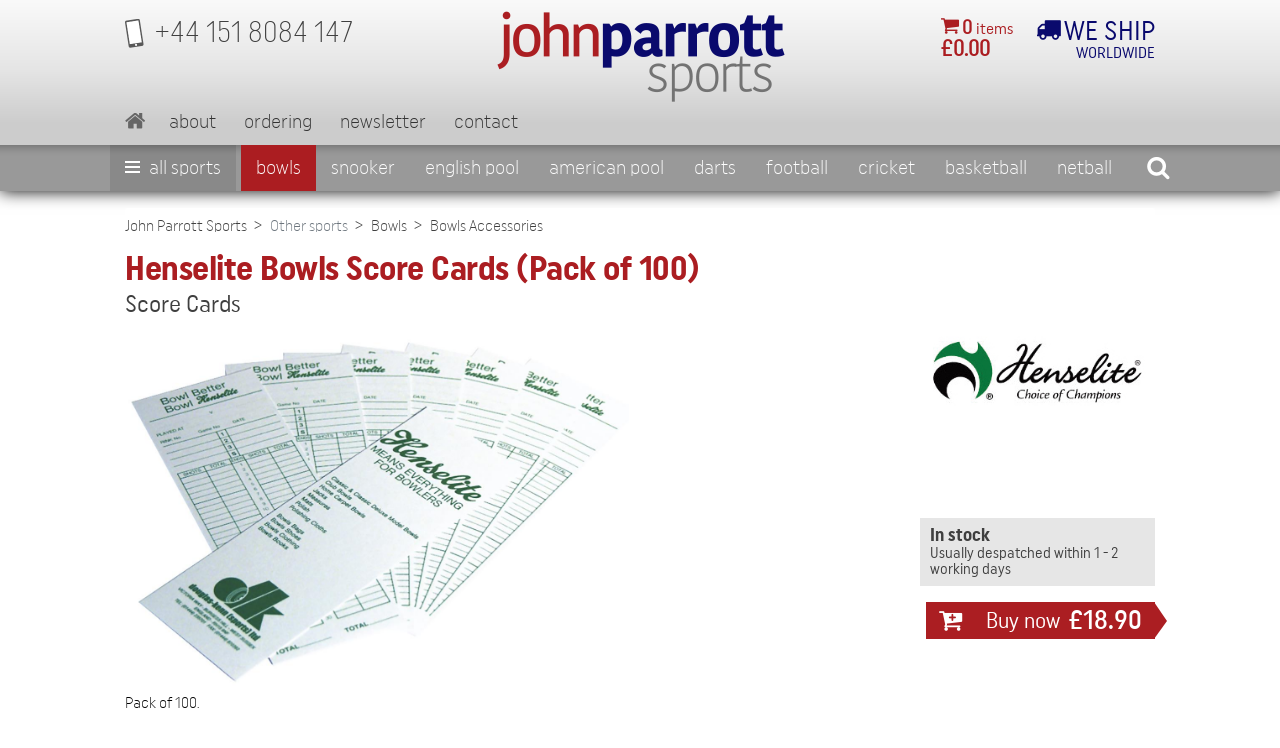

--- FILE ---
content_type: text/html; charset=UTF-8
request_url: https://www.johnparrottsports.com/other-sports/bowls/bowls-accessories/henselite-bowls-score-cards-pack-of-100-2773.html
body_size: 6679
content:
<!DOCTYPE html>
<html lang="en">
<head>
    <meta charset="utf-8">
	<title>Henselite Bowls Score Cards (Pack of 100)</title>
<meta name="viewport" content="width=device-width, initial-scale=1, maximum-scale=1">
<link rel="apple-touch-icon" sizes="60x60" href="/graphics/favicon/apple-touch-icon.png">
<link rel="icon" type="image/png" sizes="32x32" href="/graphics/favicon/favicon-32x32.png">
<link rel="icon" type="image/png" sizes="16x16" href="/graphics/favicon/favicon-16x16.png">
<link rel="manifest" href="/graphics/favicon/site.webmanifest">
<link rel="mask-icon" href="/graphics/favicon/safari-pinned-tab.svg" color="#5bbad5">
<meta name="msapplication-TileColor" content="#da532c">
<meta name="theme-color" content="#fff">
<link href="https://fonts.googleapis.com/css?family=Roboto:400,400i,700,700i" rel="stylesheet">
<link rel="stylesheet" href="/css/jquery.mCustomScrollbar.min.css" media="screen">
<link rel="stylesheet" href="/css/bootstrap.css" media="screen">
<link rel="stylesheet" href="/css/style.css" media="screen">
<link rel="stylesheet" href="/css/responsive.css" media="screen">
<meta name="google-site-verification" content="IxGyUQcJ-ydNIzUmxvwzKzQOX2Lyrz8nZXttGazMykc" />
<meta name="msvalidate.01" content="DF96495A8B0A4EC9ECC7611EF5517FA9" />
<link rel="canonical" href="https://www.johnparrottsports.com/other-sports/bowls/bowls-accessories/henselite-bowls-score-cards-pack-of-100-2773.html">
<script>
	var addthis_config = {
		data_track_clickback: true,
		ui_cobrand: "JPS"
	}
</script>


<script>
  (function(i,s,o,g,r,a,m){i['GoogleAnalyticsObject']=r;i[r]=i[r]||function(){
  (i[r].q=i[r].q||[]).push(arguments)},i[r].l=1*new Date();a=s.createElement(o),
  m=s.getElementsByTagName(o)[0];a.async=1;a.src=g;m.parentNode.insertBefore(a,m)
  })(window,document,'script','//www.google-analytics.com/analytics.js','ga');

  ga('create', 'UA-5880856-1', 'auto');
  ga('send', 'pageview');
</script>



<script async src="https://www.googletagmanager.com/gtag/js?id=G-ERDKB4SKMY"></script>
<script>
  window.dataLayer = window.dataLayer || [];
  function gtag(){dataLayer.push(arguments);}
  gtag('js', new Date());

  gtag('config', 'G-ERDKB4SKMY');
</script>



<script>
    (function(h,o,t,j,a,r){
        h.hj=h.hj||function(){(h.hj.q=h.hj.q||[]).push(arguments)};
        h._hjSettings={hjid:3565427,hjsv:6};
        a=o.getElementsByTagName('head')[0];
        r=o.createElement('script');r.async=1;
        r.src=t+h._hjSettings.hjid+j+h._hjSettings.hjsv;
        a.appendChild(r);
    })(window,document,'https://static.hotjar.com/c/hotjar-','.js?sv=');
</script>

</head>
<body>
<div id="wrapper">
	<header class="header">
				<div class="header-wrap">
			<div class="container">

				<div class="header-top d-flex justify-content-between">
					<div class="contact mr-md-auto"><a href="tel:+44 1518084147"><em class="icon-mobile"></em><span>+44 151 8084 147</span></a></div>
					<a href="/" class="logo mr-md-auto"><img src="/graphics/john-parrott-sports.png" class="img-fluid" alt="John Parrott Sports" /></a>
					<a href="/cart.php" class="shopping-cart">
						<em class="icon-shopping-cart d-inline-flex"></em>
						<div class="cart-item d-md-inline-flex align-items-center"><span><strong>0</strong> items</span></div>
						<div class="cart-price d-md-flex"><strong>&pound;0.00</strong></div>
					</a>
					<div class="delivery-detail">
						<em class="icon-truck d-inline-flex"></em>
                        						<div class="delivery-cost d-inline-flex align-items-center"><span>We ship</span></div>
						<div class="delivery-point d-flex"><span>Worldwide</span></div>
                        					</div>
				</div>

				<div class="header-bottom ">
					<nav class="navbar navbar-expand-md navbar-light align-items-md-center">
						<a class="navbar-brand mr-auto" href="/"><em class="icon-home"></em></a>
						<a href="#" class="search-box"><em class="icon-search"></em></a>
												<button class="navbar-toggler" type="button" data-toggle="collapse" data-target="#navbarNav" aria-controls="navbarNav" aria-expanded="false" aria-label="Toggle navigation">
							<span></span><span></span><span></span>
						</button>
						<div class="collapse navbar-collapse mr-md-auto" id="navbarNav">
							<ul class="navbar-nav">
								<li class="nav-item"><a class="nav-link" href="/">Home</a></li>
								<li class="nav-item"><a class="nav-link" href="/article/about.html">About</a></li>
								<li class="nav-item"><a class="nav-link" href="/article/ordering-info.html">Ordering</a></li>
								<li class="nav-item"><a class="nav-link" href="/article/mailing-list.html">Newsletter</a></li>
								<li class="nav-item"><a class="nav-link" href="/article/contact.html">Contact</a></li>
							</ul>
						</div>
					</nav>
				</div>

			</div>

			<div class="search-box-wrap">
				<div class="container">
					<form class="form-group d-flex justify-content-center align-items-center flex-wrap" method="get" action="/search.php">
							<label class="d-none" for="search">Search</label>
							<input name="needle" type="text" value="" placeholder="Search&hellip;" id="search" />
							<button type="submit" class="btn">Go</button>
					</form>
				</div>
			</div>
		</div>

		<div class="nav-menu-wrapper">
			<div class="container-md">
				<div class="nav-tab-wrap">
                    <div class="nav-new">
                        <div class="nav-new__all">
                            <a href="/sports-a-to-z" class="nav-new__item nav-category" data-category="all">
                                <span class="all-menu">
                                    <span></span><span></span><span></span>
                                </span>
                                All Sports
                            </a>
                            <ul class="nav-new__dropdown all-sports">
                                                                <li><a href="/tables/air-hockey-tables/">Air Hockey</a></li>
                                                                <li><a href="/other-sports/american-football/">American Football</a></li>
                                                                <li><a href="/american-pool/">American Pool</a></li>
                                                                <li><a href="/badminton/">Badminton</a></li>
                                                                <li><a href="/other-cue-sports/bar-billiards/">Bar Billiards</a></li>
                                                                <li><a href="/baseball/">Baseball</a></li>
                                                                <li><a href="/basketball/">Basketball</a></li>
                                                                <li><a href="/other-sports/bowls/">Bowls</a></li>
                                                                <li><a href="/other-sports/fitness/#category489">Boxing</a></li>
                                                                <li><a href="/other-sports/cornhole/">Cornhole</a></li>
                                                                <li><a href="/cricket/">Cricket</a></li>
                                                                <li><a href="/darts/">Darts</a></li>
                                                                <li><a href="/other-sports/dodgeball/">Dodgeball</a></li>
                                                                <li><a href="/other-cue-sports/english-billiards/">English billiards</a></li>
                                                                <li><a href="/english-pool/">English pool</a></li>
                                                                <li><a href="/other-sports/fishing/">Fishing</a></li>
                                                                <li><a href="/other-sports/fitness/">Fitness</a></li>
                                                                <li><a href="/football">Football</a></li>
                                                                <li><a href="/other-sports/gaelic-football/">Gaelic Football</a></li>
                                                                <li><a href="/other-sports/garden-games/">Garden Games</a></li>
                                                                <li><a href="/other-sports/golf/">Golf</a></li>
                                                                <li><a href="/other-sports/gymnastics/">Gymnastics</a></li>
                                                                <li><a href="/other-sports/handball/">Handball</a></li>
                                                                <li><a href="/other-sports/hockey/">Hockey</a></li>
                                                                <li><a href="/other-sports/korfball">Korfball</a></li>
                                                                <li><a href="/other-sports/netball">Netball</a></li>
                                                                <li><a href="/other-sports/padel-ball/">Padel Ball</a></li>
                                                                <li><a href="/other-sports/pickleball/">Pickleball</a></li>
                                                                <li><a href="/tables/russian-pyramid-tables">Pyramid (Russian billiards)</a></li>
                                                                <li><a href="/other-sports/racketball/">Racketball</a></li>
                                                                <li><a href="/other-sports/rounders/">Rounders</a></li>
                                                                <li><a href="/other-sports/rugby-union/">Rugby Union</a></li>
                                                                <li><a href="/other-sports/fitness/running">Running</a></li>
                                                                <li><a href="/snooker/">Snooker</a></li>
                                                                <li><a href="/softball/">Softball</a></li>
                                                                <li><a href="/other-sports/squash/">Squash</a></li>
                                                                <li><a href="/other-cue-sports/table-bowls/">Table Bowls</a></li>
                                                                <li><a href="/table-football/">Table Football</a></li>
                                                                <li><a href="/table-tennis/">Table Tennis</a></li>
                                                                <li><a href="/other-sports/tchoukball/">Tchoukball</a></li>
                                                                <li><a href="/other-sports/tennis/">Tennis</a></li>
                                                                <li><a href="/other-sports/teqball">TeqBall</a></li>
                                                                <li><a href="/other-sports/volleyball">Volleyball</a></li>
                                                                <li><a href="/other-sports/fitness/#category488">Yoga</a></li>
                                                            </ul>
                        </div>
                        <ul class="nav-new__list">
                                                                                                                                                                                                                                                                                                                                                                                                                                                                                                                                                                                                                                                                                                                                                                                                                                                                                                                                                                                                                                                                                                                                                                                                                                                                                                                                                                    <li class="pinned">
                                <a href="/other-sports/bowls/" class="nav-new__item nav-category">Bowls</a>
                                <ul class="nav-new__dropdown">
                                                                        <li><a href="/other-sports/bowls/bowls-balls/">Bowls Balls</a></li>
                                                                        <li><a href="/other-sports/bowls/bowls-accessories/">Bowls Accessories</a></li>
                                                                        <li><a href="/other-sports/bowls/bowls-carriers/">Bowls Carriers</a></li>
                                                                        <li><a href="/other-sports/bowls/bocce-sets/">Bocce Sets</a></li>
                                                                    </ul>
                            </li>
                                                                                                                                                                                                                                                                                                                                                                                                                                                                                                                                                                                                                                                                                                                                                                                                                <li>
                                <a href="/snooker/" class="nav-new__item nav-category">Snooker</a>
                                <ul class="nav-new__dropdown">
                                                                        <li><a href="/snooker/snooker-cues/">Snooker Cues</a></li>
                                                                        <li><a href="/snooker/pro-packages/">Pro packages</a></li>
                                                                        <li><a href="/snooker/snooker-cue-extensions/">Cue extensions</a></li>
                                                                        <li><a href="/snooker/snooker-cue-cases/">Cue cases</a></li>
                                                                        <li><a href="/snooker/snooker-tables/">Snooker Tables</a></li>
                                                                        <li><a href="/snooker/snooker-balls/">Snooker Balls</a></li>
                                                                        <li><a href="/snooker/snooker-accessories/">Accessories</a></li>
                                                                        <li><a href="/snooker/table-accessories/">Table Accessories</a></li>
                                                                        <li><a href="/snooker/coaching-and-training-aids/">Coaching and Training Aids</a></li>
                                                                        <li><a href="/snooker/tips-and-tip-accessories/">Tips and Tip Accessories</a></li>
                                                                        <li><a href="/snooker/chalk-and-chalk-accessories/">Chalk and Chalk Accessories</a></li>
                                                                        <li><a href="/snooker/snooker-room-equipment/">Snooker Room Equipment</a></li>
                                                                        <li><a href="/snooker/" class="all">All Snooker</a></li>
                                                                    </ul>
                            </li>
                                                                                                                <li>
                                <a href="/english-pool/" class="nav-new__item nav-category">English pool</a>
                                <ul class="nav-new__dropdown">
                                                                        <li><a href="/english-pool/english-pool-cues/">English Pool Cues</a></li>
                                                                        <li><a href="/english-pool/pool-cue-cases/">Pool Cue Cases</a></li>
                                                                        <li><a href="/english-pool/english-pool-tables/">English Pool Tables</a></li>
                                                                        <li><a href="/english-pool/english-pool-balls/">English Pool Balls</a></li>
                                                                        <li><a href="/english-pool/pool-table-cloth/">Pool Table Cloth</a></li>
                                                                        <li><a href="/english-pool/" class="all">All English pool</a></li>
                                                                    </ul>
                            </li>
                                                                                                                <li>
                                <a href="/american-pool/" class="nav-new__item nav-category">American Pool</a>
                                <ul class="nav-new__dropdown">
                                                                        <li><a href="/american-pool/american-pool-cues/">American Pool Cues</a></li>
                                                                        <li><a href="/american-pool/american-style-cases/">American-style cases</a></li>
                                                                        <li><a href="/american-pool/american-pool-tables/">American Pool Tables</a></li>
                                                                        <li><a href="/american-pool/american-pool-balls/">American Pool Balls</a></li>
                                                                        <li><a href="/american-pool/pool-accessories/">Accessories</a></li>
                                                                    </ul>
                            </li>
                                                                                                                <li>
                                <a href="/darts/" class="nav-new__item nav-category">Darts</a>
                                <ul class="nav-new__dropdown">
                                                                        <li><a href="/darts/dart-boards/">Dart boards</a></li>
                                                                        <li><a href="/darts/dart-board-accessories/">Dart board accessories</a></li>
                                                                        <li><a href="/darts/steel-tip-darts/">Darts</a></li>
                                                                        <li><a href="/darts/wallets-and-cases/">Darts Wallets and cases</a></li>
                                                                        <li><a href="/darts/dart-shirts/">Dart Shirts</a></li>
                                                                        <li><a href="/darts/flights-and-accessories/">Darts Flights and accessories</a></li>
                                                                        <li><a href="/darts/" class="all">All Darts</a></li>
                                                                    </ul>
                            </li>
                                                                                                                <li>
                                <a href="/football" class="nav-new__item nav-category">Football</a>
                                <ul class="nav-new__dropdown">
                                                                        <li><a href="/football/footballs/">Footballs</a></li>
                                                                        <li><a href="/football/football-gloves/">Football Gloves</a></li>
                                                                        <li><a href="/football/football-goals-and-accessories/">Football Goals and Accessories</a></li>
                                                                        <li><a href="/football/training-equipment/">Training Equipment</a></li>
                                                                        <li><a href="/football/match-equipment/">Match Equipment</a></li>
                                                                        <li><a href="/football/football-bags-and-trolley/">Football Bags and Trolley</a></li>
                                                                        <li><a href="/football/rebounders/">Rebounders</a></li>
                                                                        <li><a href="/football/football-merchandise/">Football Merchandise</a></li>
                                                                    </ul>
                            </li>
                                                                                                                <li>
                                <a href="/cricket/" class="nav-new__item nav-category">Cricket</a>
                                <ul class="nav-new__dropdown">
                                                                        <li><a href="/cricket/cricket-bats-and-accessories/">Cricket Bats and Accessories</a></li>
                                                                        <li><a href="/cricket/cricket-sets-stumps-and-bails/">Cricket Sets, Stumps and Bails</a></li>
                                                                        <li><a href="/cricket/cricket-protective-wear/">Cricket Protective Wear</a></li>
                                                                        <li><a href="/cricket/cricket-balls/">Cricket Balls</a></li>
                                                                        <li><a href="/cricket/cricket-bags/">Cricket Bags</a></li>
                                                                        <li><a href="/cricket/cricket-accessories/">Cricket Accessories</a></li>
                                                                    </ul>
                            </li>
                                                                                                                <li>
                                <a href="/basketball/" class="nav-new__item nav-category">Basketball</a>
                                <ul class="nav-new__dropdown">
                                                                        <li><a href="/basketball/basketballs/">Basketballs</a></li>
                                                                        <li><a href="/basketball/basketball-accessories/">Basketball accessories</a></li>
                                                                        <li><a href="/basketball/basketball-hoops/">Basketball hoops</a></li>
                                                                        <li><a href="/basketball/basketball-caps/">Basketball Caps</a></li>
                                                                    </ul>
                            </li>
                                                                                                                <li>
                                <a href="/other-sports/netball" class="nav-new__item nav-category">Netball</a>
                                <ul class="nav-new__dropdown">
                                                                        <li><a href="/other-sports/netball/netballs/">Netballs</a></li>
                                                                        <li><a href="/other-sports/netball/netball-posts/">Netball Posts</a></li>
                                                                        <li><a href="/other-sports/netball/netball-accessories/">Netball Accessories</a></li>
                                                                    </ul>
                            </li>
                                                                                                                <li>
                                <a href="/badminton/" class="nav-new__item nav-category">Badminton</a>
                                <ul class="nav-new__dropdown">
                                                                        <li><a href="/badminton/badminton-rackets/">Badminton Rackets</a></li>
                                                                        <li><a href="/badminton/badminton-shuttles/">Badminton Shuttles</a></li>
                                                                        <li><a href="/badminton/badminton-post-and-nets/">Badminton Post and Nets</a></li>
                                                                        <li><a href="/badminton/badminton-sets/">Badminton Sets</a></li>
                                                                        <li><a href="/badminton/badminton-racket-cases/">Badminton Racket Cases</a></li>
                                                                    </ul>
                            </li>
                                                                                </ul>
                        <div class="nav-new__search">
							<div class="search-box-tab d-md-inline-flex"><em class="icon-search-tab"></em></div>
                        </div>
                    </div>
				</div>
			</div>
		</div>
	</header>

    
	
	<div class="content">
		
		<nav aria-label="breadcrumb" class="breadcrumb-nav">
			<div class="container">
				
				<ol class="breadcrumb flex-wrap">
										<li class="breadcrumb-item active"><a href="/">John Parrott Sports</a></li>
										<li class="breadcrumb-item active"><a>Other sports</a></li>
										<li class="breadcrumb-item active"><a href="/other-sports/bowls/">Bowls</a></li>
										<li class="breadcrumb-item active" aria-current="page"><a href="/other-sports/bowls/#category410">Bowls Accessories</a></li>
									</ol>
			</div>
		</nav>

		<section class="product-sec">
            <form action="/update_cart.php" method="post" id="formProduct">
                <input type="hidden" name="action" value="add">
                <input type="hidden" name="product" value="2773">

			<div class="container">
				<div class="row">
					<div class="col-md-9">
						<div class="productdetails">
							<h1>Henselite Bowls Score Cards (Pack of 100)</h1>
							<h2>Score Cards</h2>
							
							<div class="productinfo">
																<img src="/images/products/magnify/br320-henselite-bowls-score-cards.jpg" class="img-fluid" alt="" />
																
								<div class="row">
									<div class="col-md-4 col-xl-5 order-md-2">
										<div class="product-img-wrap">
											<div class="row">
																																			</div>
										</div>
									</div>
									<div class="col-md-8 col-xl-7 order-md-1">
										<div class="read-more-wrap read-more-2">
																						<p>Pack of 100.</p>
																						<a href="javascript:void(0)" style="font-size:1.6rem">[read more]</a>
										</div>
									</div>
								</div>

                                
								
																
															</div>
						</div>
					</div>
					
					<div class="col-md-3">
												<div class="brand"><img src="/images/manufacturers/henselite-logo.jpeg" alt="" class="img-fluid" /></div>
						
												
												
												
                        						<div class="stock">
							<strong>In stock</strong>
							<span>Usually despatched within 1 - 2 working days</span>
						</div>
						
                        						<div class="item-price d-flex align-items-center justify-content-between flex-md-wrap">
							<a href="#" class="btn d-inline-flex align-items-center justify-content-between justify-content-xl-around" onclick="submitForm('#formProduct');return false;">
                                <em class="icon-add-basket"></em>
                                <span class="d-block d-sm-none d-xl-block">
                                                                        Buy now
                                                                    </span>
                                <div id="productPrice">&pound;18.90</div>
                            </a>
                                                        						</div>
                                                					</div>
				</div>
					
							</div>
            </form>
		</section>


				<div class="newsletter">
			<div class="container">
				<form class="newsletter-wrap d-flex align-items-center flex-wrap" action="https://johnparrottcuesports.us1.list-manage.com/subscribe/post?u=c41e208e84139728ac7980186&amp;id=c66f768fbc" method="post" id="mc-embedded-subscribe-form" name="mc-embedded-subscribe-form" target="_blank" novalidate>
					<h4>Receive our newsletter</h4>
					<div class="form-group email-form">
						<label for="e-mail" class="d-none">email</label>
						<input name="EMAIL" type="email" id="e-mail" placeholder="Email address" />
					</div>
					<div class="form-group d-flex d-md-inline-flex form-name flex-nowrap">
						<label for="f-name" class="d-none">fname</label>
						<input name="FNAME" type="text" placeholder="First name" id="f-name" />
						<label for="l-name" class="d-none">lname</label>
						<input name="LNAME" type="text" placeholder="Last name" id="l-name" />
					</div>
										<div style="position: absolute; left: -5000px;" aria-hidden="true"><input type="text" name="b_c41e208e84139728ac7980186_c66f768fbc" tabindex="-1" value=""></div>
					<div class="subscribe"><button type="submit" class="btn d-inline-flex align-items-center">Subscribe</button></div>
				</form>
			</div>
		</div>
	</div>

	<footer class="footer">
				<div class="footer-content">
			<div class="container">
				<div class="social-payment-wrap d-flex align-items-center justify-content-xl-between flex-wrap">
					<div class="payment">
						<ul class="d-flex align-items-center justify-content-around flex-wrap">
							<li><img src="/graphics/footer/sagepay.png" alt="Sagepay" /></li>
							<li><img src="/graphics/footer/paypal.png" alt="Paypal" /></li>
							<li><img src="/graphics/footer/mastercard-debit.png" alt="MasterCard Debit" /></li>
							<li><img src="/graphics/footer/mastercard.png" alt="MasterCard" /></li>
							<li><img src="/graphics/footer/maestro.png" alt="Maestro" /></li>
							<li><img src="/graphics/footer/visa-electron.png" alt="Visa Electron" /></li>
							<li><img src="/graphics/footer/visa-debit.png" alt="Visa Debit" /></li>
							<li><img src="/graphics/footer/visa.png" alt="Visa" /></li>
							<li><img src="/graphics/footer/amex.png" alt="American Express" /></li>
						</ul>
					</div>
					<div class="social-media">
						<ul class="d-flex align-items-center justify-content-around">
							<li><a href="/article/contact.html"><em class="icon-mail"></em></a></li>
							<li><a href="https://www.facebook.com/JohnParrottSports" target="_blank"><em class="icon-facebook"></em></a></li>
							<li><a href="https://twitter.com/JohnParrottSpor" target="_blank"><em class="icon-s-twitter"></em></a></li>
						</ul>
					</div>
				</div>
				<div class="footer-links-wrap">
					<ul class="d-md-flex align-items-md-start">
												<li class="d-flex align-items-center justify-content-between flex-wrap align-items-md-start">
							<div class="footer-nav d-flex align-items-center justify-content-between ">
								<h5>Information</h5>
								<div class="hamburger"><span></span><span></span><span></span></div>
							</div>
							<ul class="links-footer">
								<li><a href="/article/about.html">About Us</a></li>
								<li><a href="/article/terms-and-conditions.html">Terms Of Sale</a></li>
								<li><a href="/article/privacy_policy.html">Privacy Policy</a></li>
								<li><a href="/article/jobs.html">Jobs</a></li>
							</ul>
						</li>
						<li class="d-flex align-items-center justify-content-between flex-wrap align-items-md-start">
							<div class="footer-nav d-flex align-items-center justify-content-between ">
								<h5>Website</h5>
								<div class="hamburger"><span></span><span></span><span></span></div>
							</div>
							<ul class="links-footer">
								<li><a href="/article/links.html">Links</a></li>
								<li><a href="/article/sitemap.html">Sitemap</a></li>
								<li><a href="/article/contact.html">Contact</a></li>
                                <li><a href="/article/delivery.html">Delivery info</a></li>
                                <li><a href="/snooker/gift-vouchers">Gift vouchers</a></li>
							</ul>
						</li>
						<li class="d-flex align-items-center justify-content-between flex-wrap align-items-md-start">
							<div class="footer-nav d-flex align-items-center justify-content-between ">
								<h5><a href="/sports-a-to-z">Sports A-Z</a></h5>
								<div class="hamburger"><span></span><span></span><span></span></div>
							</div>
							<ul class="links-footer">
								<li><a href="/american-pool/">American Pool</a></li>
								<li><a href="/basketball/">Basketball</a></li>
								<li><a href="/darts/">Darts</a></li>
								<li><a href="/english-pool/">English Pool</a></li>
								<li><a href="/snooker/">Snooker</a></li>
								<li><a href="/table-tennis/">Table Tennis</a></li>
								<li><a href="/sports-a-to-z">More&hellip;</a></li>
							</ul>
						</li>
						<li class="d-flex align-items-center justify-content-between flex-wrap align-items-md-start">
							<div class="footer-nav d-flex align-items-center justify-content-between">
								<h5 class="fn">John Parrott Sports</h5>
								<div class="hamburger"><span></span><span></span><span></span></div>
							</div>
							<ul class="links-footer hCard">
								<li><address class="adr">John Parrott Leisure Limited<br />The Railway Exchange<br />Weston Road<br />Crewe<br />CW1 6AA</address></li>
								<li><a class="tel" href="tel:+441518084147">+44 151 8084 147</a></li>
								<li><a class="email" href="/cdn-cgi/l/email-protection#b7c4d6dbd2c4f7ddd8dfd9c7d6c5c5d8c3c3c4c7d8c5c3c499d4d8da"><span class="__cf_email__" data-cfemail="6112000d0412210b0e090f110013130e151512110e1315124f020e0c">[email&#160;protected]</span></a></li>
							</ul>
						</li>
						<li class="d-flex align-items-center justify-content-between flex-wrap align-items-md-start">
							<ul class="links-footer">
                            </ul>
                        </li>
					</ul>
				</div>
			</div>
		</div>
		<div class="copyright">
			<div class="container">
				<div class="copyright-wrap">
                    <span style="margin:0 5px">Registered in England and Wales (No. 06473663)</span>
                    <span style="margin:0 5px">Registered office: 48-52 Penny Lane, Liverpool L18 1DG</span>
                    <span style="margin:0 5px">VAT Registration number: GB 997 2396 53</span>
                </div>
				<div class="copyright-wrap">
					<span>Copyright &copy;2008-2026 All rights reserved.</span>
					<span>Web Development by <a href="https://www.savagescape.com/">Savagescape Ltd</a>.</span>
				</div>
			</div>
		</div>

<script data-cfasync="false" src="/cdn-cgi/scripts/5c5dd728/cloudflare-static/email-decode.min.js"></script><script type="text/javascript" src="//s7.addthis.com/js/250/addthis_widget.js#username=johnparrottcuesports"></script>
	</footer>

</div>



<script src="/js/jquery-3.3.1.min.js"></script>
<script src="/js/jQuery.curtail.js"></script>
<script src="/js/jquery.fancybox-1.3.4.pack.js"></script>
<script src="/js/bootstrap.bundle.js"></script>
<script src="/js/bootstrap.affix.js"></script>
<script src="https://code.jquery.com/ui/1.12.1/jquery-ui.min.js"></script>
<script src="/js/retina.js"></script>
<script src="/js/site.js"></script>
<script src="https://www.dwin1.com/108776.js" type="text/javascript" defer="defer"></script>

<script>
function recalculatePrice () {
    var price = 0;
    $('.variation-options input:radio:checked').each(function () {
        var $opt = $(this);
        var optionPrice = Number($opt.data('price'));
        price += optionPrice;
    });

    $('#productPrice').html('&pound;' + priceFormat(price));
}

$('.variation-options')
    .on('click', '.select-variation', function (event) {
        event.preventDefault();
        var $row = $(this).closest('.row');
        var $radio = $row.find('.radio-variation');
        $radio.prop('checked', true).change();
    })
    .on('change', '.radio-variation', selectVariation)
    .find('.radio-variation:checked').each(selectVariation);

function selectVariation () {
    var $row = $(this).closest('.row');
    var $option = $row.closest('.variation-options');
    var $btn = $row.find('.select-variation');
    $option.find('.row.active').removeClass('active').find('.select-variation').text('Select');
    $row.addClass('active');
    $btn.text('Selected');
    recalculatePrice();
}
</script>


<script defer src="https://static.cloudflareinsights.com/beacon.min.js/vcd15cbe7772f49c399c6a5babf22c1241717689176015" integrity="sha512-ZpsOmlRQV6y907TI0dKBHq9Md29nnaEIPlkf84rnaERnq6zvWvPUqr2ft8M1aS28oN72PdrCzSjY4U6VaAw1EQ==" data-cf-beacon='{"version":"2024.11.0","token":"7c5f9e3125044bcabd099c132d29bd78","r":1,"server_timing":{"name":{"cfCacheStatus":true,"cfEdge":true,"cfExtPri":true,"cfL4":true,"cfOrigin":true,"cfSpeedBrain":true},"location_startswith":null}}' crossorigin="anonymous"></script>
</body>
</html>


--- FILE ---
content_type: text/plain
request_url: https://www.google-analytics.com/j/collect?v=1&_v=j102&a=1905960712&t=pageview&_s=1&dl=https%3A%2F%2Fwww.johnparrottsports.com%2Fother-sports%2Fbowls%2Fbowls-accessories%2Fhenselite-bowls-score-cards-pack-of-100-2773.html&ul=en-us%40posix&dt=Henselite%20Bowls%20Score%20Cards%20(Pack%20of%20100)&sr=1280x720&vp=1280x720&_u=IADAAEABAAAAACAAI~&jid=254803592&gjid=1252238696&cid=1218718718.1768597178&tid=UA-5880856-1&_gid=893574778.1768597179&_r=1&_slc=1&z=2126208755
body_size: -575
content:
2,cG-ERDKB4SKMY